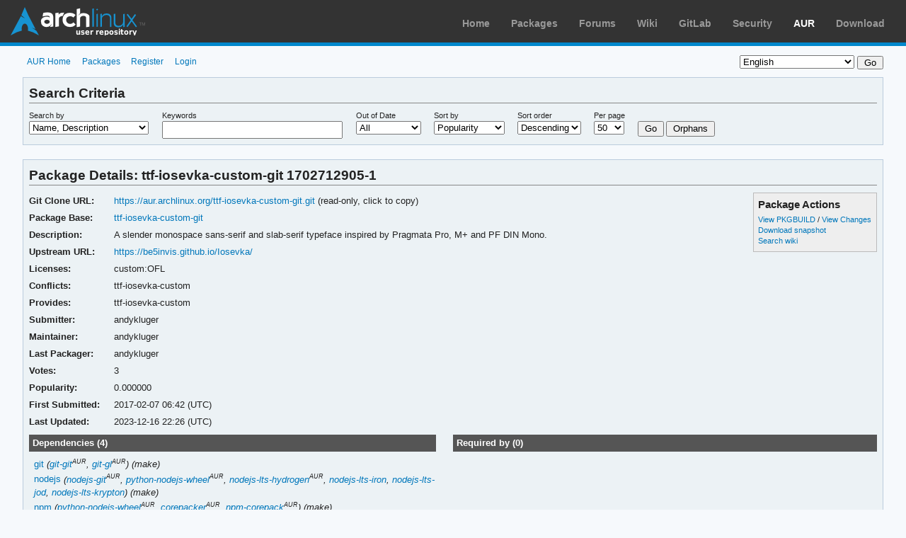

--- FILE ---
content_type: text/html; charset=utf-8
request_url: https://aur.archlinux.org/packages/ttf-iosevka-custom-git
body_size: 5117
content:
<!DOCTYPE html>
<html xmlns="http://www.w3.org/1999/xhtml"
      xml:lang="en" lang="en" >
    <head>
    <meta http-equiv="Content-Type" content="text/html; charset=UTF-8">

    <!-- CSS -->
    <link rel="stylesheet" href="/static/css/archweb.css">
    <link rel="stylesheet" href="/static/css/aurweb.css">

    <!-- Resources -->
    <link rel="shortcut icon" href="/static/images/favicon.ico">

    <!-- Alternate resources -->
    <link rel="alternate" type="application/rss+xml"
          title="Newest Packages RSS" href="/rss">

    <!-- Include local typeahead -->
    <script type="text/javascript" src="/static/js/typeahead.js"></script>

    <title>AUR (en) - ttf-iosevka-custom-git</title>
</head>

    <body>
        <div id="archnavbar" class="anb-aur">
    <div id="archnavbarlogo">
        <h1>
            <a href="/" title="Return to the main page">Arch Linux User Repository</a>
        </h1>
    </div>
    <div id="archnavbarmenu">
        <ul id="archnavbarlist">
            <li id="anb-home"><a href="https://www.archlinux.org/" title="Arch news, packages, projects and more">Home</a></li>
            <li id="anb-packages"><a href="https://www.archlinux.org/packages/" title="Arch Package Database">Packages</a></li>
            <li id="anb-forums"><a href="https://bbs.archlinux.org/" title="Community forums">Forums</a></li>
            <li id="anb-wiki"><a href="https://wiki.archlinux.org/" title="Community documentation">Wiki</a></li>
            <li id="anb-gitlab"><a href="https://gitlab.archlinux.org/archlinux" title="GitLab">GitLab</a></li>
            <li id="anb-security"><a href="https://security.archlinux.org/" title="Arch Linux Security Tracker">Security</a></li>
            <li id="anb-aur"><a href="/" title="Arch Linux User Repository">AUR</a></li>
            <li id="anb-download"><a href="https://www.archlinux.org/download/" title="Get Arch Linux">Download</a></li>
        </ul>
    </div>
</div>
        <div id="content">
    <div id="lang_sub">
    <form method="post" action="/language">
        <fieldset>
            <div>
                <select id="id_setlang" name="set_lang">
                    
                    <option
                        value="ar"
                        
                    >
                        العربية
                    </option>
                    
                    <option
                        value="ast"
                        
                    >
                        Asturianu
                    </option>
                    
                    <option
                        value="ca"
                        
                    >
                        Català
                    </option>
                    
                    <option
                        value="cs"
                        
                    >
                        Český
                    </option>
                    
                    <option
                        value="da"
                        
                    >
                        Dansk
                    </option>
                    
                    <option
                        value="de"
                        
                    >
                        Deutsch
                    </option>
                    
                    <option
                        value="el"
                        
                    >
                        Ελληνικά
                    </option>
                    
                    <option
                        value="en"
                        
                        selected="selected"
                        
                    >
                        English
                    </option>
                    
                    <option
                        value="es"
                        
                    >
                        Español
                    </option>
                    
                    <option
                        value="es_419"
                        
                    >
                        Español (Latinoamérica)
                    </option>
                    
                    <option
                        value="fi"
                        
                    >
                        Suomi
                    </option>
                    
                    <option
                        value="fr"
                        
                    >
                        Français
                    </option>
                    
                    <option
                        value="he"
                        
                    >
                        עברית
                    </option>
                    
                    <option
                        value="hr"
                        
                    >
                        Hrvatski
                    </option>
                    
                    <option
                        value="hu"
                        
                    >
                        Magyar
                    </option>
                    
                    <option
                        value="it"
                        
                    >
                        Italiano
                    </option>
                    
                    <option
                        value="ja"
                        
                    >
                        日本語
                    </option>
                    
                    <option
                        value="nb"
                        
                    >
                        Norsk
                    </option>
                    
                    <option
                        value="nl"
                        
                    >
                        Nederlands
                    </option>
                    
                    <option
                        value="pl"
                        
                    >
                        Polski
                    </option>
                    
                    <option
                        value="pt_BR"
                        
                    >
                        Português (Brasil)
                    </option>
                    
                    <option
                        value="pt_PT"
                        
                    >
                        Português (Portugal)
                    </option>
                    
                    <option
                        value="ro"
                        
                    >
                        Română
                    </option>
                    
                    <option
                        value="ru"
                        
                    >
                        Русский
                    </option>
                    
                    <option
                        value="sk"
                        
                    >
                        Slovenčina
                    </option>
                    
                    <option
                        value="sr"
                        
                    >
                        Srpski
                    </option>
                    
                    <option
                        value="tr"
                        
                    >
                        Türkçe
                    </option>
                    
                    <option
                        value="uk"
                        
                    >
                        Українська
                    </option>
                    
                    <option
                        value="zh_CN"
                        
                    >
                        简体中文
                    </option>
                    
                    <option
                        value="zh_TW"
                        
                    >
                        正體中文
                    </option>
                    
                </select>

                <!-- Pass our current url path as next. -->
                <input type="hidden" name="next" value="/packages/ttf-iosevka-custom-git">

                <!-- Pass query_params over to /language via POST. -->
                <input type="hidden" name="q" value="">

                <input type="submit" value="Go">
            </div>
        </fieldset>
    </form>
</div>
    <div id="archdev-navbar">
    <ul>
        
            
            <li><a href="/">AUR Home</a></li>
        

        
        <li><a href="/packages">Packages</a></li>

        
            
            <li><a href="/register">Register</a></li>

            
            <li><a href="/login?next=/packages/ttf-iosevka-custom-git">Login</a></li>
        
    </ul>
</div>

    
    <div id="pkglist-search" class="box filter-criteria">
    <h2>Search Criteria</h2>
    <form action='/packages' method='get'>
        <p><input type='hidden' name='O' value='0'/></p>

        <fieldset>
            <legend>Enter search criteria</legend>
            <div>
                <label for="id_method">Search by</label>
                <select name='SeB'>
                    <option value="nd" >Name, Description</option>
                    <option value="n" >Name Only</option>
                    <option value="b" >Package Base</option>
                    <option value="N" >Exact Name</option>
                    <option value="B" >Exact Package Base</option>
                    <option value="k" >Keywords</option>
                    <option value="m" >Maintainer</option>
                    <option value="c" >Co-maintainer</option>
                    <option value="M" >Maintainer, Co-maintainer</option>
                    <option value="s" >Submitter</option>
                </select>
            </div>
            <div>
                <label for="id_q">Keywords</label>
                <input type='text' name='K' size='30' value="" maxlength='35'/>
            </div>
            <div>
                <label for="id_out_of_date">Out of Date</label>
                <select name='outdated'>
                    <option value=''>All</option>
                    <option value='on' >Flagged</option>
                    <option value='off' >Not Flagged</option>
                </select>
            </div>
            <div>
                <label for="id_sort_by">Sort by</label>
                
                    
                
                <select name='SB'>
                    <option value='n' >Name</option>
                    <option value='v' >Votes</option>
                    <option value='p' selected>Popularity</option>
                    <option value='w' >Voted</option>
                    <option value='o' >Notify</option>
                    <option value='m' >Maintainer</option>
                    <option value='l' >Last modified</option>
                </select>
            </div>
            <div>
                <label for="id_order_by">Sort order</label>
                
                    
                
                <select name='SO'>
                    <option value='a' >Ascending</option>
                    <option value='d' selected>Descending</option>
                </select>
            </div>
            <div>
                <label for="id_per_page">Per page</label>
                <select name='PP'>
                    <option value="50" >50</option>
                    <option value="100" >100</option>
                    <option value="250" >250</option>
                </select>
            </div>
            <div>
                <label>&nbsp;</label>
                <button type='submit' class='button' name='submit' value='Go'>
                    Go
                </button>
                <button type='submit' class='button' name='submit' value='Orphans'>
                    Orphans
                </button>
            </div>
        </fieldset>
    </form>
</div>
    <div id="pkgdetails" class="box">
        <h2>Package Details: ttf-iosevka-custom-git 1702712905-1</h2>

        <!--
    This partial requires pkgbase.Name to render
-->
<div id="detailslinks" class="listing">
    <div id="actionlist">
        <h4>Package Actions</h4>
        <ul class="small">
            <li>
                <a href="/cgit/aur.git/tree/PKGBUILD?h=ttf-iosevka-custom-git">
                    View PKGBUILD
                </a>
                /
                <a href="/cgit/aur.git/log/?h=ttf-iosevka-custom-git">
                    View Changes
                </a>
            </li>
            <li>
                <a href="/cgit/aur.git/snapshot/ttf-iosevka-custom-git.tar.gz">
                    Download snapshot
                </a>
            </li>
            <li>
                <a href="https://wiki.archlinux.org/title/Special:Search?search=ttf-iosevka-custom-git">
                    Search wiki
                </a>
            </li>
			
			
            
            
            
            
            
            
        </ul>
    </div>
</div>

        
        <table id="pkginfo">
    <tr>
        <th>Git Clone URL:</th>
        <td>
            <a class="copy" href="https://aur.archlinux.org/ttf-iosevka-custom-git.git">https://aur.archlinux.org/ttf-iosevka-custom-git.git</a> (read-only, click to copy)
            
        </td>
    </tr>
    
        <tr>
            <th>Package Base:</th>
            <td class="wrap">
                <a href="/pkgbase/ttf-iosevka-custom-git">
                    ttf-iosevka-custom-git
                </a>
            </td>
        </tr>
        <tr id="pkg-description">
            <th>Description:</th>
            <td class="wrap">A slender monospace sans-serif and slab-serif typeface inspired by Pragmata Pro, M+ and PF DIN Mono.</td>
        </tr>
        <tr>
            <th>Upstream URL:</th>
            <td class="wrap">
                
                    <a href="https://be5invis.github.io/Iosevka/">https://be5invis.github.io/Iosevka/</a>
                
            </td>
        </tr>
    
    
    
      
        <tr id="licenses">
            <th>Licenses:</th>
            <td>custom:OFL </td>
        </tr>
      
      
      
        <tr id="conflicts">
            <th>Conflicts:</th>
            <td class="wrap">
                ttf-iosevka-custom
            </td>
        </tr>
      
      
        <tr id="provides">
            <th>Provides:</th>
            <td class="wrap">
                ttf-iosevka-custom
            </td>
        </tr>
      
      
    
    <tr>
        <th>Submitter:</th>
        <td>
            
                andykluger
            
        </td>
    </tr>
    <tr class="pkgmaint">
        <th>Maintainer:</th>
        <td>
            
                andykluger
                
            
        </td>
    </tr>
    <tr>
        <th>Last Packager:</th>
        <td>
            
                andykluger
            
        </td>
    </tr>
    <tr>
        <th>Votes:</th>
        
            <td>3</td>
        
    </tr>
    <tr>
        <th>Popularity:</th>
        <td>0.000000</td>
    </tr>
    <tr>
        <th>First Submitted:</th>
        <td>2017-02-07 06:42 (UTC)</td>
    </tr>
    <tr>
        <th>Last Updated:</th>
        <td>2023-12-16 22:26 (UTC)</td>
    </tr>
</table>

<script type="text/javascript" src="/static/js/copy.js"></script>

        <div id="metadata">
            <div id="pkgdeps" class="listing">
    <h3>Dependencies (4)</h3>
    <ul id="pkgdepslist">
        
            
            <li>
                
                
                    <a href="https://archlinux.org/packages/?q=git">
                
                    git</a>
                

                
                    <em>(<a href="/packages/git-git">git-git</a><sup><small>AUR</small></sup>, <a href="/packages/git-gl">git-gl</a><sup><small>AUR</small></sup>)</em>
                

                
                    <em>(make)</em>
                
            </li>
        
            
            <li>
                
                
                    <a href="https://archlinux.org/packages/?q=nodejs">
                
                    nodejs</a>
                

                
                    <em>(<a href="/packages/nodejs-git">nodejs-git</a><sup><small>AUR</small></sup>, <a href="/packages/python-nodejs-wheel">python-nodejs-wheel</a><sup><small>AUR</small></sup>, <a href="/packages/nodejs-lts-hydrogen">nodejs-lts-hydrogen</a><sup><small>AUR</small></sup>, <a href="https://archlinux.org/packages/?q=nodejs-lts-iron">nodejs-lts-iron</a>, <a href="https://archlinux.org/packages/?q=nodejs-lts-jod">nodejs-lts-jod</a>, <a href="https://archlinux.org/packages/?q=nodejs-lts-krypton">nodejs-lts-krypton</a>)</em>
                

                
                    <em>(make)</em>
                
            </li>
        
            
            <li>
                
                
                    <a href="https://archlinux.org/packages/?q=npm">
                
                    npm</a>
                

                
                    <em>(<a href="/packages/python-nodejs-wheel">python-nodejs-wheel</a><sup><small>AUR</small></sup>, <a href="/packages/corepacker">corepacker</a><sup><small>AUR</small></sup>, <a href="/packages/npm-corepack">npm-corepack</a><sup><small>AUR</small></sup>)</em>
                

                
                    <em>(make)</em>
                
            </li>
        
            
            <li>
                
                
                    <a href="/packages/ttfautohint">
                
                    ttfautohint</a><sup><small>AUR</small></sup>
                    
                

                
                    <em>(<a href="/packages/ttfautohint-git">ttfautohint-git</a><sup><small>AUR</small></sup>, <a href="/packages/ttfautohint-cli">ttfautohint-cli</a><sup><small>AUR</small></sup>)</em>
                

                
                    <em>(make)</em>
                
            </li>
        
        
    </ul>
</div>

<div id="pkgreqs" class="listing">
    <h3>Required by (0)</h3>
    <ul id="pkgreqslist">
        
        
    </ul>
</div>

<div id="pkgfiles" class="listing">
    <h3>Sources (1)</h3>
</div>

<div>
    <ul id="pkgsrcslist">
        
            
            <li>
                <a href="/cgit/aur.git/tree/private-build-plans.toml.example?h=ttf-iosevka-custom-git">private-build-plans.toml.example</a>
            </li>
        
    </ul>
</div>
        </div>
    </div>

    <!-- On-the-fly comment editing functions -->
    <script type="text/javascript" src="/static/js/comment-edit.js"></script>

    
    
    <!--
    This partial requires the following  to render properly
    - pkgname
    - pkgbase-id
    - comments (list)
-->






    <div class="comments package-comments">
        <div class="comments-header">
            <h3>
                <span class="text">Latest Comments</span>
                <span class="arrow"></span>
            </h3>
            
            

            
            <p class="comments-header-nav">
                  <span class="page">1</span>&nbsp<a class="page" href="?O=10">2</a>&nbsp<a class="page" href="?O=20">3</a> <a class="page" href="?O=10">Next ›</a> <a class="page" href="?O=20">Last »</a>
            </p>
            
        </div>
        
            







	<h4 id="comment-946459" class="comment-header">
		
		
		andykluger commented on <a href="#comment-946459" class="date">2023-12-04 20:07 (UTC)</a>
		
			
			<span class="edited">
				(edited on 2023-12-04 20:07 (UTC) by <a href="/account/andykluger">andykluger</a>)
			</span>
        

        


    

    

    

    </h4>

    



<div id="comment-946459-content" class="article-content">
    <div>
        
            <p>@RealOrRandom @everyone</p>
<p>I'm not sure myself if it makes sense to keep these packages here in the AUR, since I use the GitHub Actions flow for my own builds.</p>
<p>So please, anyone, let me know -- should I:</p>
<ul>
<li>a) remove my <code>ttf-iosevka-*custom-git</code> packages from the AUR?</li>
<li>b) remove those AND the <code>ttf-iosevka-git</code> package?</li>
<li>c) keep maintaining them here?</li>
<li>d) keep maintaining them AND add a quasi proportional PKGBUILD (which is already getting generated)?</li>
<li>e) something else?</li>
</ul>
        
    </div>
</div>


        
            







	<h4 id="comment-946458" class="comment-header">
		
		
		andykluger commented on <a href="#comment-946458" class="date">2023-12-04 20:02 (UTC)</a>
		

        


    

    

    

    </h4>

    



<div id="comment-946458-content" class="article-content">
    <div>
        
            <p>@RealOrRandom</p>
<p>These PKGBUILDs are generated from that repo (I will update them here soon when Iosevka v28 is released with some new names/paths).</p>
<p>For a local QP build on Arch, I suggest you clone that repo and use it to generate all its PKGBUILDs (which include one for <code>ttf-iosevka-quasi-proportional-custom-git</code>). You'll have to decide if you prefer to configure it via my <code>vars.nt</code> or your own <code>~/.config/iosevka/private-build-plans.toml</code>, but then it should just be:</p>
<pre><code>$ ./mk/pkgbuilds.sh
$ cd pkgs/ttf-iosevka-quasi-proportional-custom-git
$ makepkg -sci
</code></pre>
<p>Just note, especially if using your own <code>private-build-plans.toml</code>, that the repo is currently configured to pull iosevka from the <code>dev</code> branch, which has all the new names for everything.</p>
        
    </div>
</div>


        
            







	<h4 id="comment-946414" class="comment-header">
		
		
		RealOrRandom commented on <a href="#comment-946414" class="date">2023-12-04 14:52 (UTC)</a>
		

        


    

    

    

    </h4>

    



<div id="comment-946414-content" class="article-content">
    <div>
        
            <p>@andykluger
Are these AUR packages still the way to go, or do you recommend switching to <a href="https://github.com/AndydeCleyre/archbuilder_iosevka">https://github.com/AndydeCleyre/archbuilder_iosevka</a>?</p>
<p>Background: I'd like to build a custom quasi-proportional variant, and there's no AUR package for this here. But I think I'd be happy with a local build, I won't need GitHub Actions... </p>
        
    </div>
</div>


        
            







	<h4 id="comment-890644" class="comment-header">
		
		
		RealOrRandom commented on <a href="#comment-890644" class="date">2022-11-21 12:31 (UTC)</a>
		

        


    

    

    

    </h4>

    



<div id="comment-890644-content" class="article-content">
    <div>
        
            <p>The <code>master</code> branch has been renamed to <code>main</code>. This needs to be fixed in the PKGBUILD.</p>
        
    </div>
</div>


        
            







	<h4 id="comment-812875" class="comment-header">
		
		
		andykluger commented on <a href="#comment-812875" class="date">2021-06-14 20:14 (UTC)</a>
		

        


    

    

    

    </h4>

    



<div id="comment-812875-content" class="article-content">
    <div>
        
            <p>Anyone have thoughts on replacing these packages with TTC/Super-TTC builds?</p>
<p>Please see "Packaging Format" at <a href="https://github.com/be5invis/Iosevka/releases/">https://github.com/be5invis/Iosevka/releases/</a> and let me know what you think!</p>
        
    </div>
</div>


        
            







	<h4 id="comment-774860" class="comment-header">
		
		
		andykluger commented on <a href="#comment-774860" class="date">2020-11-10 03:46 (UTC)</a>
		

        


    

    

    

    </h4>

    



<div id="comment-774860-content" class="article-content">
    <div>
        
            <p>I configured a GitHub workflow/action as a build server for this.</p>
<p><a href="https://github.com/AndydeCleyre/archbuilder_iosevka">https://github.com/AndydeCleyre/archbuilder_iosevka</a></p>
<p>Please have a look and message here or submit an issue for any assistance/complaints.</p>
        
    </div>
</div>


        
            







	<h4 id="comment-732348" class="comment-header">
		
		
		andykluger commented on <a href="#comment-732348" class="date">2020-03-05 21:39 (UTC)</a>
		

        


    

    

    

    </h4>

    



<div id="comment-732348-content" class="article-content">
    <div>
        
            <p>Heads up everyone!</p>
<p>Looks like the naming of these build variants is changing upstream, so the relevant package names here will change accordingly as well.</p>
<ul>
<li>Iosevka (custom) will now have wide arrows and geometric symbols</li>
<li>formerly "termlig" -&gt; "term"</li>
<li>formerly "term" -&gt; "fixed"</li>
</ul>
<p>I will be requesting deletion of the termlig package for the rename.
I will be requesting deletion of the slab packages because no one uses them.</p>
<p>Please stay tuned for updated packages as I ensure a successful transition.</p>
        
    </div>
</div>


        
            







	<h4 id="comment-727638" class="comment-header">
		
		
		andykluger commented on <a href="#comment-727638" class="date">2020-02-03 17:36 (UTC)</a>
		
			
			<span class="edited">
				(edited on 2020-03-13 05:15 (UTC) by <a href="/account/andykluger">andykluger</a>)
			</span>
        

        


    

    

    

    </h4>

    



<div id="comment-727638-content" class="article-content">
    <div>
        
            <p>I've now included, disabled unless manually uncommented, a patch to get back the old, smoother, "toothless" capital G, as seen here (look for "LIGHT"): <a href="https://raw.githubusercontent.com/be5invis/Iosevka/47023ab4058987f58844f6308d8175e735106b8a/images/preview-all.png">https://raw.githubusercontent.com/be5invis/Iosevka/47023ab4058987f58844f6308d8175e735106b8a/images/preview-all.png</a></p>
<p>If anyone else here prefers that toothless version, please express that at <a href="https://github.com/be5invis/Iosevka/issues/442">https://github.com/be5invis/Iosevka/issues/442</a> so that it might return upstream as a glyph variant option.</p>
        
    </div>
</div>


        
            







	<h4 id="comment-727622" class="comment-header">
		
		
		andykluger commented on <a href="#comment-727622" class="date">2020-02-03 15:48 (UTC)</a>
		

        


    

    

    

    </h4>

    



<div id="comment-727622-content" class="article-content">
    <div>
        
            <p>@E I've changed things so that the file is no longer overwritten, so there shouldn't be any trouble with checksums anymore. Note that this build does not check for the user-defined toml file in the build directory, but in ~/.config/iosevka/</p>
<p>Let me know if this is good for you.</p>
        
    </div>
</div>


        
            







	<h4 id="comment-726352" class="comment-header">
		
		
		andykluger commented on <a href="#comment-726352" class="date">2020-01-26 00:05 (UTC)</a>
		

        


    

    

    

    </h4>

    



<div id="comment-726352-content" class="article-content">
    <div>
        
            <p>@E
You can always check out the committed version of that file, or tell yay to check it out again. </p>
<p>I'll remove the integrity check if a second person requests it</p>
        
    </div>
</div>


        
        <div class="comments-footer">
            
            <p class="comments-footer-nav">
                  <span class="page">1</span>&nbsp<a class="page" href="?O=10">2</a>&nbsp<a class="page" href="?O=20">3</a> <a class="page" href="?O=10">Next ›</a> <a class="page" href="?O=20">Last »</a>
            </p>
            
        </div>
    </div>



    <div id="footer">
    <p>
        aurweb <a href="https://gitlab.archlinux.org/archlinux/aurweb/-/commits/v6.2.18">v6.2.18</a>
        
    </p>
    <p>Report issues <a href="https://gitlab.archlinux.org/archlinux/aurweb/-/issues/new?issuable_template=Bug">here</a>.</p>
    <p>Copyright &copy; 2004-2025 aurweb Development Team.</p>
    <p>AUR packages are user produced content. Any use of the provided files is at your own risk.</p>
</div>
</div>